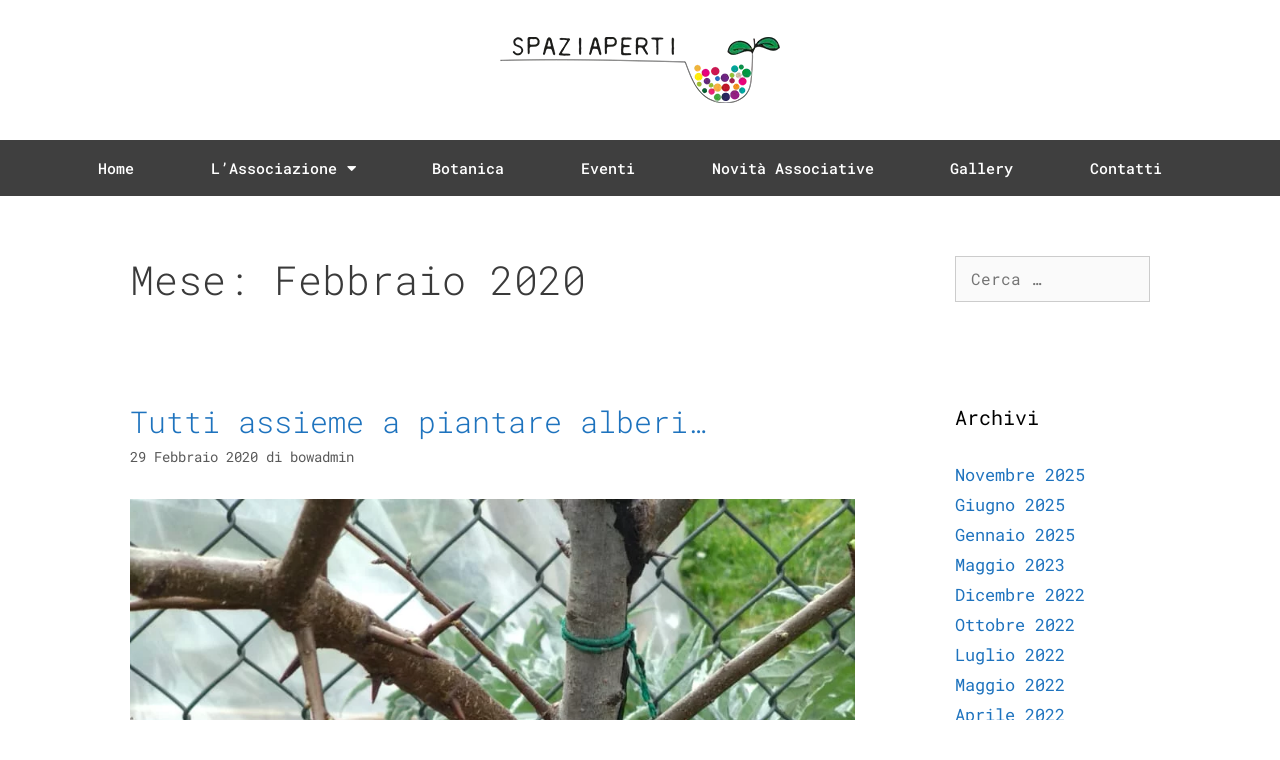

--- FILE ---
content_type: text/html; charset=UTF-8
request_url: https://spaziapertibologna.org/2020/02/
body_size: 16956
content:
<!DOCTYPE html>
<html lang="it-IT">
<head>
	<meta charset="UTF-8">
	<meta name='robots' content='noindex, follow' />
<meta name="viewport" content="width=device-width, initial-scale=1">
	<!-- This site is optimized with the Yoast SEO plugin v26.6 - https://yoast.com/wordpress/plugins/seo/ -->
	<title>Febbraio 2020 - SPAZI APERTI BOLOGNA</title>
	<meta property="og:locale" content="it_IT" />
	<meta property="og:type" content="website" />
	<meta property="og:title" content="Febbraio 2020 - SPAZI APERTI BOLOGNA" />
	<meta property="og:url" content="https://spaziapertibologna.org/2020/02/" />
	<meta property="og:site_name" content="SPAZI APERTI BOLOGNA" />
	<meta name="twitter:card" content="summary_large_image" />
	<script type="application/ld+json" class="yoast-schema-graph">{"@context":"https://schema.org","@graph":[{"@type":"CollectionPage","@id":"https://spaziapertibologna.org/2020/02/","url":"https://spaziapertibologna.org/2020/02/","name":"Febbraio 2020 - SPAZI APERTI BOLOGNA","isPartOf":{"@id":"https://spaziapertibologna.org/#website"},"primaryImageOfPage":{"@id":"https://spaziapertibologna.org/2020/02/#primaryimage"},"image":{"@id":"https://spaziapertibologna.org/2020/02/#primaryimage"},"thumbnailUrl":"https://spaziapertibologna.org/wp-content/uploads/spazi-aperti-bologna-piante-2.jpeg","breadcrumb":{"@id":"https://spaziapertibologna.org/2020/02/#breadcrumb"},"inLanguage":"it-IT"},{"@type":"ImageObject","inLanguage":"it-IT","@id":"https://spaziapertibologna.org/2020/02/#primaryimage","url":"https://spaziapertibologna.org/wp-content/uploads/spazi-aperti-bologna-piante-2.jpeg","contentUrl":"https://spaziapertibologna.org/wp-content/uploads/spazi-aperti-bologna-piante-2.jpeg","width":900,"height":1600},{"@type":"BreadcrumbList","@id":"https://spaziapertibologna.org/2020/02/#breadcrumb","itemListElement":[{"@type":"ListItem","position":1,"name":"Home","item":"https://spaziapertibologna.org/"},{"@type":"ListItem","position":2,"name":"Archivi per Febbraio 2020"}]},{"@type":"WebSite","@id":"https://spaziapertibologna.org/#website","url":"https://spaziapertibologna.org/","name":"SPAZI APERTI BOLOGNA","description":"","publisher":{"@id":"https://spaziapertibologna.org/#organization"},"potentialAction":[{"@type":"SearchAction","target":{"@type":"EntryPoint","urlTemplate":"https://spaziapertibologna.org/?s={search_term_string}"},"query-input":{"@type":"PropertyValueSpecification","valueRequired":true,"valueName":"search_term_string"}}],"inLanguage":"it-IT"},{"@type":"Organization","@id":"https://spaziapertibologna.org/#organization","name":"SPAZI APERTI BOLOGNA","url":"https://spaziapertibologna.org/","logo":{"@type":"ImageObject","inLanguage":"it-IT","@id":"https://spaziapertibologna.org/#/schema/logo/image/","url":"https://spaziapertibologna.org/wp-content/uploads/2019/05/spazi-aperti-logo.png","contentUrl":"https://spaziapertibologna.org/wp-content/uploads/2019/05/spazi-aperti-logo.png","width":300,"height":80,"caption":"SPAZI APERTI BOLOGNA"},"image":{"@id":"https://spaziapertibologna.org/#/schema/logo/image/"},"sameAs":["https://www.facebook.com/GiardinoBarontini/","https://www.instagram.com/explore/locations/716909691/giardino-lorenzo-giusti/"]}]}</script>
	<!-- / Yoast SEO plugin. -->


<link href='https://fonts.gstatic.com' crossorigin rel='preconnect' />
<link href='https://fonts.googleapis.com' crossorigin rel='preconnect' />
<link rel="alternate" type="application/rss+xml" title="SPAZI APERTI BOLOGNA &raquo; Feed" href="https://spaziapertibologna.org/feed/" />
<link rel="alternate" type="application/rss+xml" title="SPAZI APERTI BOLOGNA &raquo; Feed dei commenti" href="https://spaziapertibologna.org/comments/feed/" />
<style id='wp-img-auto-sizes-contain-inline-css'>
img:is([sizes=auto i],[sizes^="auto," i]){contain-intrinsic-size:3000px 1500px}
/*# sourceURL=wp-img-auto-sizes-contain-inline-css */
</style>
<link rel='stylesheet' id='altcha-widget-styles-css' href='https://spaziapertibologna.org/wp-content/plugins/altcha/public/altcha.css?ver=2.4.0' media='all' />

<link rel='stylesheet' id='generate-fonts-css' href='//fonts.googleapis.com/css?family=Roboto+Mono:100,100italic,300,300italic,regular,italic,500,500italic,700,700italic' media='all' />
<style id='wp-emoji-styles-inline-css'>

	img.wp-smiley, img.emoji {
		display: inline !important;
		border: none !important;
		box-shadow: none !important;
		height: 1em !important;
		width: 1em !important;
		margin: 0 0.07em !important;
		vertical-align: -0.1em !important;
		background: none !important;
		padding: 0 !important;
	}
/*# sourceURL=wp-emoji-styles-inline-css */
</style>
<style id='classic-theme-styles-inline-css'>
/*! This file is auto-generated */
.wp-block-button__link{color:#fff;background-color:#32373c;border-radius:9999px;box-shadow:none;text-decoration:none;padding:calc(.667em + 2px) calc(1.333em + 2px);font-size:1.125em}.wp-block-file__button{background:#32373c;color:#fff;text-decoration:none}
/*# sourceURL=/wp-includes/css/classic-themes.min.css */
</style>
<style id='global-styles-inline-css'>
:root{--wp--preset--aspect-ratio--square: 1;--wp--preset--aspect-ratio--4-3: 4/3;--wp--preset--aspect-ratio--3-4: 3/4;--wp--preset--aspect-ratio--3-2: 3/2;--wp--preset--aspect-ratio--2-3: 2/3;--wp--preset--aspect-ratio--16-9: 16/9;--wp--preset--aspect-ratio--9-16: 9/16;--wp--preset--color--black: #000000;--wp--preset--color--cyan-bluish-gray: #abb8c3;--wp--preset--color--white: #ffffff;--wp--preset--color--pale-pink: #f78da7;--wp--preset--color--vivid-red: #cf2e2e;--wp--preset--color--luminous-vivid-orange: #ff6900;--wp--preset--color--luminous-vivid-amber: #fcb900;--wp--preset--color--light-green-cyan: #7bdcb5;--wp--preset--color--vivid-green-cyan: #00d084;--wp--preset--color--pale-cyan-blue: #8ed1fc;--wp--preset--color--vivid-cyan-blue: #0693e3;--wp--preset--color--vivid-purple: #9b51e0;--wp--preset--color--contrast: var(--contrast);--wp--preset--color--contrast-2: var(--contrast-2);--wp--preset--color--contrast-3: var(--contrast-3);--wp--preset--color--base: var(--base);--wp--preset--color--base-2: var(--base-2);--wp--preset--color--base-3: var(--base-3);--wp--preset--color--accent: var(--accent);--wp--preset--gradient--vivid-cyan-blue-to-vivid-purple: linear-gradient(135deg,rgb(6,147,227) 0%,rgb(155,81,224) 100%);--wp--preset--gradient--light-green-cyan-to-vivid-green-cyan: linear-gradient(135deg,rgb(122,220,180) 0%,rgb(0,208,130) 100%);--wp--preset--gradient--luminous-vivid-amber-to-luminous-vivid-orange: linear-gradient(135deg,rgb(252,185,0) 0%,rgb(255,105,0) 100%);--wp--preset--gradient--luminous-vivid-orange-to-vivid-red: linear-gradient(135deg,rgb(255,105,0) 0%,rgb(207,46,46) 100%);--wp--preset--gradient--very-light-gray-to-cyan-bluish-gray: linear-gradient(135deg,rgb(238,238,238) 0%,rgb(169,184,195) 100%);--wp--preset--gradient--cool-to-warm-spectrum: linear-gradient(135deg,rgb(74,234,220) 0%,rgb(151,120,209) 20%,rgb(207,42,186) 40%,rgb(238,44,130) 60%,rgb(251,105,98) 80%,rgb(254,248,76) 100%);--wp--preset--gradient--blush-light-purple: linear-gradient(135deg,rgb(255,206,236) 0%,rgb(152,150,240) 100%);--wp--preset--gradient--blush-bordeaux: linear-gradient(135deg,rgb(254,205,165) 0%,rgb(254,45,45) 50%,rgb(107,0,62) 100%);--wp--preset--gradient--luminous-dusk: linear-gradient(135deg,rgb(255,203,112) 0%,rgb(199,81,192) 50%,rgb(65,88,208) 100%);--wp--preset--gradient--pale-ocean: linear-gradient(135deg,rgb(255,245,203) 0%,rgb(182,227,212) 50%,rgb(51,167,181) 100%);--wp--preset--gradient--electric-grass: linear-gradient(135deg,rgb(202,248,128) 0%,rgb(113,206,126) 100%);--wp--preset--gradient--midnight: linear-gradient(135deg,rgb(2,3,129) 0%,rgb(40,116,252) 100%);--wp--preset--font-size--small: 13px;--wp--preset--font-size--medium: 20px;--wp--preset--font-size--large: 36px;--wp--preset--font-size--x-large: 42px;--wp--preset--spacing--20: 0.44rem;--wp--preset--spacing--30: 0.67rem;--wp--preset--spacing--40: 1rem;--wp--preset--spacing--50: 1.5rem;--wp--preset--spacing--60: 2.25rem;--wp--preset--spacing--70: 3.38rem;--wp--preset--spacing--80: 5.06rem;--wp--preset--shadow--natural: 6px 6px 9px rgba(0, 0, 0, 0.2);--wp--preset--shadow--deep: 12px 12px 50px rgba(0, 0, 0, 0.4);--wp--preset--shadow--sharp: 6px 6px 0px rgba(0, 0, 0, 0.2);--wp--preset--shadow--outlined: 6px 6px 0px -3px rgb(255, 255, 255), 6px 6px rgb(0, 0, 0);--wp--preset--shadow--crisp: 6px 6px 0px rgb(0, 0, 0);}:where(.is-layout-flex){gap: 0.5em;}:where(.is-layout-grid){gap: 0.5em;}body .is-layout-flex{display: flex;}.is-layout-flex{flex-wrap: wrap;align-items: center;}.is-layout-flex > :is(*, div){margin: 0;}body .is-layout-grid{display: grid;}.is-layout-grid > :is(*, div){margin: 0;}:where(.wp-block-columns.is-layout-flex){gap: 2em;}:where(.wp-block-columns.is-layout-grid){gap: 2em;}:where(.wp-block-post-template.is-layout-flex){gap: 1.25em;}:where(.wp-block-post-template.is-layout-grid){gap: 1.25em;}.has-black-color{color: var(--wp--preset--color--black) !important;}.has-cyan-bluish-gray-color{color: var(--wp--preset--color--cyan-bluish-gray) !important;}.has-white-color{color: var(--wp--preset--color--white) !important;}.has-pale-pink-color{color: var(--wp--preset--color--pale-pink) !important;}.has-vivid-red-color{color: var(--wp--preset--color--vivid-red) !important;}.has-luminous-vivid-orange-color{color: var(--wp--preset--color--luminous-vivid-orange) !important;}.has-luminous-vivid-amber-color{color: var(--wp--preset--color--luminous-vivid-amber) !important;}.has-light-green-cyan-color{color: var(--wp--preset--color--light-green-cyan) !important;}.has-vivid-green-cyan-color{color: var(--wp--preset--color--vivid-green-cyan) !important;}.has-pale-cyan-blue-color{color: var(--wp--preset--color--pale-cyan-blue) !important;}.has-vivid-cyan-blue-color{color: var(--wp--preset--color--vivid-cyan-blue) !important;}.has-vivid-purple-color{color: var(--wp--preset--color--vivid-purple) !important;}.has-black-background-color{background-color: var(--wp--preset--color--black) !important;}.has-cyan-bluish-gray-background-color{background-color: var(--wp--preset--color--cyan-bluish-gray) !important;}.has-white-background-color{background-color: var(--wp--preset--color--white) !important;}.has-pale-pink-background-color{background-color: var(--wp--preset--color--pale-pink) !important;}.has-vivid-red-background-color{background-color: var(--wp--preset--color--vivid-red) !important;}.has-luminous-vivid-orange-background-color{background-color: var(--wp--preset--color--luminous-vivid-orange) !important;}.has-luminous-vivid-amber-background-color{background-color: var(--wp--preset--color--luminous-vivid-amber) !important;}.has-light-green-cyan-background-color{background-color: var(--wp--preset--color--light-green-cyan) !important;}.has-vivid-green-cyan-background-color{background-color: var(--wp--preset--color--vivid-green-cyan) !important;}.has-pale-cyan-blue-background-color{background-color: var(--wp--preset--color--pale-cyan-blue) !important;}.has-vivid-cyan-blue-background-color{background-color: var(--wp--preset--color--vivid-cyan-blue) !important;}.has-vivid-purple-background-color{background-color: var(--wp--preset--color--vivid-purple) !important;}.has-black-border-color{border-color: var(--wp--preset--color--black) !important;}.has-cyan-bluish-gray-border-color{border-color: var(--wp--preset--color--cyan-bluish-gray) !important;}.has-white-border-color{border-color: var(--wp--preset--color--white) !important;}.has-pale-pink-border-color{border-color: var(--wp--preset--color--pale-pink) !important;}.has-vivid-red-border-color{border-color: var(--wp--preset--color--vivid-red) !important;}.has-luminous-vivid-orange-border-color{border-color: var(--wp--preset--color--luminous-vivid-orange) !important;}.has-luminous-vivid-amber-border-color{border-color: var(--wp--preset--color--luminous-vivid-amber) !important;}.has-light-green-cyan-border-color{border-color: var(--wp--preset--color--light-green-cyan) !important;}.has-vivid-green-cyan-border-color{border-color: var(--wp--preset--color--vivid-green-cyan) !important;}.has-pale-cyan-blue-border-color{border-color: var(--wp--preset--color--pale-cyan-blue) !important;}.has-vivid-cyan-blue-border-color{border-color: var(--wp--preset--color--vivid-cyan-blue) !important;}.has-vivid-purple-border-color{border-color: var(--wp--preset--color--vivid-purple) !important;}.has-vivid-cyan-blue-to-vivid-purple-gradient-background{background: var(--wp--preset--gradient--vivid-cyan-blue-to-vivid-purple) !important;}.has-light-green-cyan-to-vivid-green-cyan-gradient-background{background: var(--wp--preset--gradient--light-green-cyan-to-vivid-green-cyan) !important;}.has-luminous-vivid-amber-to-luminous-vivid-orange-gradient-background{background: var(--wp--preset--gradient--luminous-vivid-amber-to-luminous-vivid-orange) !important;}.has-luminous-vivid-orange-to-vivid-red-gradient-background{background: var(--wp--preset--gradient--luminous-vivid-orange-to-vivid-red) !important;}.has-very-light-gray-to-cyan-bluish-gray-gradient-background{background: var(--wp--preset--gradient--very-light-gray-to-cyan-bluish-gray) !important;}.has-cool-to-warm-spectrum-gradient-background{background: var(--wp--preset--gradient--cool-to-warm-spectrum) !important;}.has-blush-light-purple-gradient-background{background: var(--wp--preset--gradient--blush-light-purple) !important;}.has-blush-bordeaux-gradient-background{background: var(--wp--preset--gradient--blush-bordeaux) !important;}.has-luminous-dusk-gradient-background{background: var(--wp--preset--gradient--luminous-dusk) !important;}.has-pale-ocean-gradient-background{background: var(--wp--preset--gradient--pale-ocean) !important;}.has-electric-grass-gradient-background{background: var(--wp--preset--gradient--electric-grass) !important;}.has-midnight-gradient-background{background: var(--wp--preset--gradient--midnight) !important;}.has-small-font-size{font-size: var(--wp--preset--font-size--small) !important;}.has-medium-font-size{font-size: var(--wp--preset--font-size--medium) !important;}.has-large-font-size{font-size: var(--wp--preset--font-size--large) !important;}.has-x-large-font-size{font-size: var(--wp--preset--font-size--x-large) !important;}
:where(.wp-block-post-template.is-layout-flex){gap: 1.25em;}:where(.wp-block-post-template.is-layout-grid){gap: 1.25em;}
:where(.wp-block-term-template.is-layout-flex){gap: 1.25em;}:where(.wp-block-term-template.is-layout-grid){gap: 1.25em;}
:where(.wp-block-columns.is-layout-flex){gap: 2em;}:where(.wp-block-columns.is-layout-grid){gap: 2em;}
:root :where(.wp-block-pullquote){font-size: 1.5em;line-height: 1.6;}
/*# sourceURL=global-styles-inline-css */
</style>
<link rel='stylesheet' id='generate-style-grid-css' href='https://spaziapertibologna.org/wp-content/themes/generatepress/assets/css/unsemantic-grid.min.css?ver=3.6.1' media='all' />
<link rel='stylesheet' id='generate-style-css' href='https://spaziapertibologna.org/wp-content/themes/generatepress/assets/css/style.min.css?ver=3.6.1' media='all' />
<style id='generate-style-inline-css'>
body{background-color:#ffffff;color:#3a3a3a;}a{color:#1e73be;}a:hover, a:focus, a:active{color:#000000;}body .grid-container{max-width:1100px;}.wp-block-group__inner-container{max-width:1100px;margin-left:auto;margin-right:auto;}.generate-back-to-top{font-size:20px;border-radius:3px;position:fixed;bottom:30px;right:30px;line-height:40px;width:40px;text-align:center;z-index:10;transition:opacity 300ms ease-in-out;opacity:0.1;transform:translateY(1000px);}.generate-back-to-top__show{opacity:1;transform:translateY(0);}:root{--contrast:#222222;--contrast-2:#575760;--contrast-3:#b2b2be;--base:#f0f0f0;--base-2:#f7f8f9;--base-3:#ffffff;--accent:#1e73be;}:root .has-contrast-color{color:var(--contrast);}:root .has-contrast-background-color{background-color:var(--contrast);}:root .has-contrast-2-color{color:var(--contrast-2);}:root .has-contrast-2-background-color{background-color:var(--contrast-2);}:root .has-contrast-3-color{color:var(--contrast-3);}:root .has-contrast-3-background-color{background-color:var(--contrast-3);}:root .has-base-color{color:var(--base);}:root .has-base-background-color{background-color:var(--base);}:root .has-base-2-color{color:var(--base-2);}:root .has-base-2-background-color{background-color:var(--base-2);}:root .has-base-3-color{color:var(--base-3);}:root .has-base-3-background-color{background-color:var(--base-3);}:root .has-accent-color{color:var(--accent);}:root .has-accent-background-color{background-color:var(--accent);}body, button, input, select, textarea{font-family:"Roboto Mono", monospace;font-size:16px;}body{line-height:1.5;}.entry-content > [class*="wp-block-"]:not(:last-child):not(.wp-block-heading){margin-bottom:1.5em;}.main-title{font-size:45px;}.main-navigation .main-nav ul ul li a{font-size:14px;}.sidebar .widget, .footer-widgets .widget{font-size:17px;}h1{font-family:"Roboto Mono", monospace;font-weight:300;font-size:40px;}h2{font-family:"Roboto Mono", monospace;font-weight:300;font-size:30px;}h3{font-size:20px;}h4{font-size:inherit;}h5{font-size:inherit;}@media (max-width:768px){.main-title{font-size:30px;}h1{font-size:30px;}h2{font-size:25px;}}.top-bar{background-color:#636363;color:#ffffff;}.top-bar a{color:#ffffff;}.top-bar a:hover{color:#303030;}.site-header{background-color:#ffffff;color:#3a3a3a;}.site-header a{color:#3a3a3a;}.main-title a,.main-title a:hover{color:#222222;}.site-description{color:#757575;}.main-navigation,.main-navigation ul ul{background-color:#222222;}.main-navigation .main-nav ul li a, .main-navigation .menu-toggle, .main-navigation .menu-bar-items{color:#ffffff;}.main-navigation .main-nav ul li:not([class*="current-menu-"]):hover > a, .main-navigation .main-nav ul li:not([class*="current-menu-"]):focus > a, .main-navigation .main-nav ul li.sfHover:not([class*="current-menu-"]) > a, .main-navigation .menu-bar-item:hover > a, .main-navigation .menu-bar-item.sfHover > a{color:#ffffff;background-color:#3f3f3f;}button.menu-toggle:hover,button.menu-toggle:focus,.main-navigation .mobile-bar-items a,.main-navigation .mobile-bar-items a:hover,.main-navigation .mobile-bar-items a:focus{color:#ffffff;}.main-navigation .main-nav ul li[class*="current-menu-"] > a{color:#ffffff;background-color:#3f3f3f;}.navigation-search input[type="search"],.navigation-search input[type="search"]:active, .navigation-search input[type="search"]:focus, .main-navigation .main-nav ul li.search-item.active > a, .main-navigation .menu-bar-items .search-item.active > a{color:#ffffff;background-color:#3f3f3f;}.main-navigation ul ul{background-color:#3f3f3f;}.main-navigation .main-nav ul ul li a{color:#ffffff;}.main-navigation .main-nav ul ul li:not([class*="current-menu-"]):hover > a,.main-navigation .main-nav ul ul li:not([class*="current-menu-"]):focus > a, .main-navigation .main-nav ul ul li.sfHover:not([class*="current-menu-"]) > a{color:#ffffff;background-color:#4f4f4f;}.main-navigation .main-nav ul ul li[class*="current-menu-"] > a{color:#ffffff;background-color:#4f4f4f;}.separate-containers .inside-article, .separate-containers .comments-area, .separate-containers .page-header, .one-container .container, .separate-containers .paging-navigation, .inside-page-header{background-color:#ffffff;}.entry-meta{color:#595959;}.entry-meta a{color:#595959;}.entry-meta a:hover{color:#1e73be;}.sidebar .widget{background-color:#ffffff;}.sidebar .widget .widget-title{color:#000000;}.footer-widgets{background-color:#ffffff;}.footer-widgets .widget-title{color:#000000;}.site-info{color:#ffffff;background-color:#222222;}.site-info a{color:#ffffff;}.site-info a:hover{color:#606060;}.footer-bar .widget_nav_menu .current-menu-item a{color:#606060;}input[type="text"],input[type="email"],input[type="url"],input[type="password"],input[type="search"],input[type="tel"],input[type="number"],textarea,select{color:#666666;background-color:#fafafa;border-color:#cccccc;}input[type="text"]:focus,input[type="email"]:focus,input[type="url"]:focus,input[type="password"]:focus,input[type="search"]:focus,input[type="tel"]:focus,input[type="number"]:focus,textarea:focus,select:focus{color:#666666;background-color:#ffffff;border-color:#bfbfbf;}button,html input[type="button"],input[type="reset"],input[type="submit"],a.button,a.wp-block-button__link:not(.has-background){color:#ffffff;background-color:#666666;}button:hover,html input[type="button"]:hover,input[type="reset"]:hover,input[type="submit"]:hover,a.button:hover,button:focus,html input[type="button"]:focus,input[type="reset"]:focus,input[type="submit"]:focus,a.button:focus,a.wp-block-button__link:not(.has-background):active,a.wp-block-button__link:not(.has-background):focus,a.wp-block-button__link:not(.has-background):hover{color:#ffffff;background-color:#3f3f3f;}a.generate-back-to-top{background-color:rgba( 0,0,0,0.4 );color:#ffffff;}a.generate-back-to-top:hover,a.generate-back-to-top:focus{background-color:rgba( 0,0,0,0.6 );color:#ffffff;}:root{--gp-search-modal-bg-color:var(--base-3);--gp-search-modal-text-color:var(--contrast);--gp-search-modal-overlay-bg-color:rgba(0,0,0,0.2);}@media (max-width:768px){.main-navigation .menu-bar-item:hover > a, .main-navigation .menu-bar-item.sfHover > a{background:none;color:#ffffff;}}.inside-top-bar{padding:10px;}.inside-header{padding:40px;}.site-main .wp-block-group__inner-container{padding:40px;}.entry-content .alignwide, body:not(.no-sidebar) .entry-content .alignfull{margin-left:-40px;width:calc(100% + 80px);max-width:calc(100% + 80px);}.rtl .menu-item-has-children .dropdown-menu-toggle{padding-left:20px;}.rtl .main-navigation .main-nav ul li.menu-item-has-children > a{padding-right:20px;}.site-info{padding:20px;}@media (max-width:768px){.separate-containers .inside-article, .separate-containers .comments-area, .separate-containers .page-header, .separate-containers .paging-navigation, .one-container .site-content, .inside-page-header{padding:30px;}.site-main .wp-block-group__inner-container{padding:30px;}.site-info{padding-right:10px;padding-left:10px;}.entry-content .alignwide, body:not(.no-sidebar) .entry-content .alignfull{margin-left:-30px;width:calc(100% + 60px);max-width:calc(100% + 60px);}}.one-container .sidebar .widget{padding:0px;}/* End cached CSS */@media (max-width:768px){.main-navigation .menu-toggle,.main-navigation .mobile-bar-items,.sidebar-nav-mobile:not(#sticky-placeholder){display:block;}.main-navigation ul,.gen-sidebar-nav{display:none;}[class*="nav-float-"] .site-header .inside-header > *{float:none;clear:both;}}
/*# sourceURL=generate-style-inline-css */
</style>
<link rel='stylesheet' id='generate-mobile-style-css' href='https://spaziapertibologna.org/wp-content/themes/generatepress/assets/css/mobile.min.css?ver=3.6.1' media='all' />
<link rel='stylesheet' id='generate-font-icons-css' href='https://spaziapertibologna.org/wp-content/themes/generatepress/assets/css/components/font-icons.min.css?ver=3.6.1' media='all' />
<link rel='stylesheet' id='elementor-frontend-css' href='https://spaziapertibologna.org/wp-content/plugins/elementor/assets/css/frontend.min.css?ver=3.34.0' media='all' />
<link rel='stylesheet' id='widget-image-css' href='https://spaziapertibologna.org/wp-content/plugins/elementor/assets/css/widget-image.min.css?ver=3.34.0' media='all' />
<link rel='stylesheet' id='widget-nav-menu-css' href='https://spaziapertibologna.org/wp-content/plugins/elementor-pro/assets/css/widget-nav-menu.min.css?ver=3.34.0' media='all' />
<link rel='stylesheet' id='e-sticky-css' href='https://spaziapertibologna.org/wp-content/plugins/elementor-pro/assets/css/modules/sticky.min.css?ver=3.34.0' media='all' />
<link rel='stylesheet' id='e-animation-fadeIn-css' href='https://spaziapertibologna.org/wp-content/plugins/elementor/assets/lib/animations/styles/fadeIn.min.css?ver=3.34.0' media='all' />
<link rel='stylesheet' id='widget-heading-css' href='https://spaziapertibologna.org/wp-content/plugins/elementor/assets/css/widget-heading.min.css?ver=3.34.0' media='all' />
<link rel='stylesheet' id='widget-icon-list-css' href='https://spaziapertibologna.org/wp-content/plugins/elementor/assets/css/widget-icon-list.min.css?ver=3.34.0' media='all' />
<link rel='stylesheet' id='widget-social-icons-css' href='https://spaziapertibologna.org/wp-content/plugins/elementor/assets/css/widget-social-icons.min.css?ver=3.34.0' media='all' />
<link rel='stylesheet' id='e-apple-webkit-css' href='https://spaziapertibologna.org/wp-content/plugins/elementor/assets/css/conditionals/apple-webkit.min.css?ver=3.34.0' media='all' />
<link rel='stylesheet' id='elementor-icons-css' href='https://spaziapertibologna.org/wp-content/plugins/elementor/assets/lib/eicons/css/elementor-icons.min.css?ver=5.45.0' media='all' />
<link rel='stylesheet' id='elementor-post-756-css' href='https://spaziapertibologna.org/wp-content/uploads/elementor/css/post-756.css?ver=1767006975' media='all' />
<link rel='stylesheet' id='font-awesome-5-all-css' href='https://spaziapertibologna.org/wp-content/plugins/elementor/assets/lib/font-awesome/css/all.min.css?ver=3.34.0' media='all' />
<link rel='stylesheet' id='font-awesome-4-shim-css' href='https://spaziapertibologna.org/wp-content/plugins/elementor/assets/lib/font-awesome/css/v4-shims.min.css?ver=3.34.0' media='all' />
<link rel='stylesheet' id='elementor-post-655-css' href='https://spaziapertibologna.org/wp-content/uploads/elementor/css/post-655.css?ver=1767006975' media='all' />
<link rel='stylesheet' id='elementor-post-13-css' href='https://spaziapertibologna.org/wp-content/uploads/elementor/css/post-13.css?ver=1767006975' media='all' />
<link rel='stylesheet' id='elementor-gf-local-robotomono-css' href='https://spaziapertibologna.org/wp-content/uploads/elementor/google-fonts/css/robotomono.css?ver=1743748030' media='all' />
<link rel='stylesheet' id='elementor-icons-shared-0-css' href='https://spaziapertibologna.org/wp-content/plugins/elementor/assets/lib/font-awesome/css/fontawesome.min.css?ver=5.15.3' media='all' />
<link rel='stylesheet' id='elementor-icons-fa-solid-css' href='https://spaziapertibologna.org/wp-content/plugins/elementor/assets/lib/font-awesome/css/solid.min.css?ver=5.15.3' media='all' />
<link rel='stylesheet' id='elementor-icons-fa-brands-css' href='https://spaziapertibologna.org/wp-content/plugins/elementor/assets/lib/font-awesome/css/brands.min.css?ver=5.15.3' media='all' />
<script src="https://spaziapertibologna.org/wp-includes/js/jquery/jquery.min.js?ver=3.7.1" id="jquery-core-js"></script>
<script src="https://spaziapertibologna.org/wp-includes/js/jquery/jquery-migrate.min.js?ver=3.4.1" id="jquery-migrate-js"></script>
<script src="https://spaziapertibologna.org/wp-content/plugins/elementor/assets/lib/font-awesome/js/v4-shims.min.js?ver=3.34.0" id="font-awesome-4-shim-js"></script>
<link rel="https://api.w.org/" href="https://spaziapertibologna.org/wp-json/" /><link rel="EditURI" type="application/rsd+xml" title="RSD" href="https://spaziapertibologna.org/xmlrpc.php?rsd" />
<meta name="generator" content="WordPress 6.9" />
<meta name="generator" content="Elementor 3.34.0; features: additional_custom_breakpoints; settings: css_print_method-external, google_font-enabled, font_display-auto">
			<style>
				.e-con.e-parent:nth-of-type(n+4):not(.e-lazyloaded):not(.e-no-lazyload),
				.e-con.e-parent:nth-of-type(n+4):not(.e-lazyloaded):not(.e-no-lazyload) * {
					background-image: none !important;
				}
				@media screen and (max-height: 1024px) {
					.e-con.e-parent:nth-of-type(n+3):not(.e-lazyloaded):not(.e-no-lazyload),
					.e-con.e-parent:nth-of-type(n+3):not(.e-lazyloaded):not(.e-no-lazyload) * {
						background-image: none !important;
					}
				}
				@media screen and (max-height: 640px) {
					.e-con.e-parent:nth-of-type(n+2):not(.e-lazyloaded):not(.e-no-lazyload),
					.e-con.e-parent:nth-of-type(n+2):not(.e-lazyloaded):not(.e-no-lazyload) * {
						background-image: none !important;
					}
				}
			</style>
			<link rel="icon" href="https://spaziapertibologna.org/wp-content/uploads/2019/05/cropped-favicon-2-1-32x32.jpg" sizes="32x32" />
<link rel="icon" href="https://spaziapertibologna.org/wp-content/uploads/2019/05/cropped-favicon-2-1-192x192.jpg" sizes="192x192" />
<link rel="apple-touch-icon" href="https://spaziapertibologna.org/wp-content/uploads/2019/05/cropped-favicon-2-1-180x180.jpg" />
<meta name="msapplication-TileImage" content="https://spaziapertibologna.org/wp-content/uploads/2019/05/cropped-favicon-2-1-270x270.jpg" />
		<style id="wp-custom-css">
			
		</style>
		</head>

<body class="archive date wp-custom-logo wp-embed-responsive wp-theme-generatepress right-sidebar nav-below-header separate-containers fluid-header active-footer-widgets-0 nav-aligned-center header-aligned-center dropdown-hover elementor-default elementor-kit-756" itemtype="https://schema.org/Blog" itemscope>
	<a class="screen-reader-text skip-link" href="#content" title="Vai al contenuto">Vai al contenuto</a>		<header data-elementor-type="header" data-elementor-id="655" class="elementor elementor-655 elementor-location-header" data-elementor-post-type="elementor_library">
					<header class="elementor-section elementor-top-section elementor-element elementor-element-9a49562 elementor-section-content-middle elementor-section-height-min-height elementor-section-full_width elementor-section-height-default elementor-section-items-middle" data-id="9a49562" data-element_type="section" data-settings="{&quot;background_background&quot;:&quot;classic&quot;}">
						<div class="elementor-container elementor-column-gap-no">
					<div class="elementor-column elementor-col-100 elementor-top-column elementor-element elementor-element-9ecbe2b" data-id="9ecbe2b" data-element_type="column">
			<div class="elementor-widget-wrap elementor-element-populated">
						<div class="elementor-element elementor-element-1dea2a3 elementor-widget elementor-widget-theme-site-logo elementor-widget-image" data-id="1dea2a3" data-element_type="widget" data-widget_type="theme-site-logo.default">
				<div class="elementor-widget-container">
											<a href="https://spaziapertibologna.org">
			<img width="300" height="80" src="https://spaziapertibologna.org/wp-content/uploads/2019/05/cropped-spazi-aperti-logo.png.webp" class="attachment-full size-full wp-image-129" alt="" />				</a>
											</div>
				</div>
					</div>
		</div>
					</div>
		</header>
				<nav class="elementor-section elementor-top-section elementor-element elementor-element-764d7b2 elementor-section-boxed elementor-section-height-default elementor-section-height-default elementor-invisible" data-id="764d7b2" data-element_type="section" data-settings="{&quot;background_background&quot;:&quot;classic&quot;,&quot;sticky&quot;:&quot;top&quot;,&quot;sticky_effects_offset&quot;:1,&quot;animation&quot;:&quot;fadeIn&quot;,&quot;sticky_on&quot;:[&quot;desktop&quot;,&quot;tablet&quot;,&quot;mobile&quot;],&quot;sticky_offset&quot;:0,&quot;sticky_anchor_link_offset&quot;:0}">
						<div class="elementor-container elementor-column-gap-no">
					<div class="elementor-column elementor-col-100 elementor-top-column elementor-element elementor-element-6a9e29c" data-id="6a9e29c" data-element_type="column">
			<div class="elementor-widget-wrap elementor-element-populated">
						<div class="elementor-element elementor-element-7097c8d elementor-nav-menu__align-justify elementor-nav-menu--stretch elementor-nav-menu__text-align-center elementor-nav-menu--dropdown-tablet elementor-nav-menu--toggle elementor-nav-menu--burger elementor-widget elementor-widget-nav-menu" data-id="7097c8d" data-element_type="widget" data-settings="{&quot;full_width&quot;:&quot;stretch&quot;,&quot;layout&quot;:&quot;horizontal&quot;,&quot;submenu_icon&quot;:{&quot;value&quot;:&quot;&lt;i class=\&quot;fas fa-caret-down\&quot; aria-hidden=\&quot;true\&quot;&gt;&lt;\/i&gt;&quot;,&quot;library&quot;:&quot;fa-solid&quot;},&quot;toggle&quot;:&quot;burger&quot;}" data-widget_type="nav-menu.default">
				<div class="elementor-widget-container">
								<nav aria-label="Menu" class="elementor-nav-menu--main elementor-nav-menu__container elementor-nav-menu--layout-horizontal e--pointer-background e--animation-sweep-right">
				<ul id="menu-1-7097c8d" class="elementor-nav-menu"><li class="menu-item menu-item-type-post_type menu-item-object-page menu-item-home menu-item-125"><a href="https://spaziapertibologna.org/" class="elementor-item">Home</a></li>
<li class="menu-item menu-item-type-custom menu-item-object-custom menu-item-has-children menu-item-253"><a href="#" class="elementor-item elementor-item-anchor">L&#8217;Associazione</a>
<ul class="sub-menu elementor-nav-menu--dropdown">
	<li class="menu-item menu-item-type-post_type menu-item-object-page menu-item-189"><a href="https://spaziapertibologna.org/associazione/chi-siamo/" class="elementor-sub-item">Chi siamo</a></li>
	<li class="menu-item menu-item-type-post_type menu-item-object-page menu-item-730"><a href="https://spaziapertibologna.org/associazione/come-associarsi/" class="elementor-sub-item">Come Associarsi</a></li>
	<li class="menu-item menu-item-type-post_type menu-item-object-page menu-item-187"><a href="https://spaziapertibologna.org/associazione/statuto/" class="elementor-sub-item">Statuto</a></li>
	<li class="menu-item menu-item-type-post_type menu-item-object-page menu-item-privacy-policy menu-item-209"><a rel="privacy-policy" href="https://spaziapertibologna.org/privacy-cookie-policy/" class="elementor-sub-item">Privacy &#038; Cookie Policy</a></li>
</ul>
</li>
<li class="menu-item menu-item-type-post_type menu-item-object-page menu-item-193"><a href="https://spaziapertibologna.org/botanica/" class="elementor-item">Botanica</a></li>
<li class="menu-item menu-item-type-post_type menu-item-object-page menu-item-184"><a href="https://spaziapertibologna.org/eventi/" class="elementor-item">Eventi</a></li>
<li class="menu-item menu-item-type-post_type menu-item-object-page menu-item-185"><a href="https://spaziapertibologna.org/novita-associative/" class="elementor-item">Novità Associative</a></li>
<li class="menu-item menu-item-type-post_type menu-item-object-page menu-item-183"><a href="https://spaziapertibologna.org/gallery/" class="elementor-item">Gallery</a></li>
<li class="menu-item menu-item-type-post_type menu-item-object-page menu-item-182"><a href="https://spaziapertibologna.org/contatti/" class="elementor-item">Contatti</a></li>
</ul>			</nav>
					<div class="elementor-menu-toggle" role="button" tabindex="0" aria-label="Menu di commutazione" aria-expanded="false">
			<i aria-hidden="true" role="presentation" class="elementor-menu-toggle__icon--open eicon-menu-bar"></i><i aria-hidden="true" role="presentation" class="elementor-menu-toggle__icon--close eicon-close"></i>		</div>
					<nav class="elementor-nav-menu--dropdown elementor-nav-menu__container" aria-hidden="true">
				<ul id="menu-2-7097c8d" class="elementor-nav-menu"><li class="menu-item menu-item-type-post_type menu-item-object-page menu-item-home menu-item-125"><a href="https://spaziapertibologna.org/" class="elementor-item" tabindex="-1">Home</a></li>
<li class="menu-item menu-item-type-custom menu-item-object-custom menu-item-has-children menu-item-253"><a href="#" class="elementor-item elementor-item-anchor" tabindex="-1">L&#8217;Associazione</a>
<ul class="sub-menu elementor-nav-menu--dropdown">
	<li class="menu-item menu-item-type-post_type menu-item-object-page menu-item-189"><a href="https://spaziapertibologna.org/associazione/chi-siamo/" class="elementor-sub-item" tabindex="-1">Chi siamo</a></li>
	<li class="menu-item menu-item-type-post_type menu-item-object-page menu-item-730"><a href="https://spaziapertibologna.org/associazione/come-associarsi/" class="elementor-sub-item" tabindex="-1">Come Associarsi</a></li>
	<li class="menu-item menu-item-type-post_type menu-item-object-page menu-item-187"><a href="https://spaziapertibologna.org/associazione/statuto/" class="elementor-sub-item" tabindex="-1">Statuto</a></li>
	<li class="menu-item menu-item-type-post_type menu-item-object-page menu-item-privacy-policy menu-item-209"><a rel="privacy-policy" href="https://spaziapertibologna.org/privacy-cookie-policy/" class="elementor-sub-item" tabindex="-1">Privacy &#038; Cookie Policy</a></li>
</ul>
</li>
<li class="menu-item menu-item-type-post_type menu-item-object-page menu-item-193"><a href="https://spaziapertibologna.org/botanica/" class="elementor-item" tabindex="-1">Botanica</a></li>
<li class="menu-item menu-item-type-post_type menu-item-object-page menu-item-184"><a href="https://spaziapertibologna.org/eventi/" class="elementor-item" tabindex="-1">Eventi</a></li>
<li class="menu-item menu-item-type-post_type menu-item-object-page menu-item-185"><a href="https://spaziapertibologna.org/novita-associative/" class="elementor-item" tabindex="-1">Novità Associative</a></li>
<li class="menu-item menu-item-type-post_type menu-item-object-page menu-item-183"><a href="https://spaziapertibologna.org/gallery/" class="elementor-item" tabindex="-1">Gallery</a></li>
<li class="menu-item menu-item-type-post_type menu-item-object-page menu-item-182"><a href="https://spaziapertibologna.org/contatti/" class="elementor-item" tabindex="-1">Contatti</a></li>
</ul>			</nav>
						</div>
				</div>
					</div>
		</div>
					</div>
		</nav>
				</header>
		
	<div class="site grid-container container hfeed grid-parent" id="page">
				<div class="site-content" id="content">
			
	<div class="content-area grid-parent mobile-grid-100 grid-75 tablet-grid-75" id="primary">
		<main class="site-main" id="main">
					<header class="page-header" aria-label="Pagina">
			
			<h1 class="page-title">
				Mese: <span>Febbraio 2020</span>			</h1>

					</header>
		<article id="post-765" class="post-765 post type-post status-publish format-standard has-post-thumbnail hentry category-eventi" itemtype="https://schema.org/CreativeWork" itemscope>
	<div class="inside-article">
					<header class="entry-header">
				<h2 class="entry-title" itemprop="headline"><a href="https://spaziapertibologna.org/tutti-assieme-a-piantare-alberi/" rel="bookmark">Tutti assieme a piantare alberi&#8230;</a></h2>		<div class="entry-meta">
			<span class="posted-on"><time class="entry-date published" datetime="2020-02-29T19:33:37+01:00" itemprop="datePublished">29 Febbraio 2020</time></span> <span class="byline">di <span class="author vcard" itemprop="author" itemtype="https://schema.org/Person" itemscope><a class="url fn n" href="https://spaziapertibologna.org/author/bowadmin/" title="Visualizza tutti gli articoli di bowadmin" rel="author" itemprop="url"><span class="author-name" itemprop="name">bowadmin</span></a></span></span> 		</div>
					</header>
			<div class="post-image">
						
						<a href="https://spaziapertibologna.org/tutti-assieme-a-piantare-alberi/">
							<img fetchpriority="high" width="900" height="1600" src="https://spaziapertibologna.org/wp-content/uploads/spazi-aperti-bologna-piante-2.jpeg.webp" class="attachment-full size-full wp-post-image" alt="" itemprop="image" decoding="async" srcset="https://spaziapertibologna.org/wp-content/uploads/spazi-aperti-bologna-piante-2.jpeg.webp 900w, https://spaziapertibologna.org/wp-content/uploads/spazi-aperti-bologna-piante-2-768x1365.jpeg.webp 768w, https://spaziapertibologna.org/wp-content/uploads/spazi-aperti-bologna-piante-2-864x1536.jpeg.webp 864w" sizes="(max-width: 900px) 100vw, 900px" />
						</a>
					</div>
			<div class="entry-summary" itemprop="text">
				<p>Sabato 29 Febbraio Bellissima giornata tutti assieme a piantare alberi, domani mettiamo un po’ di rete bassa di protezione e finiamo di piantare fiori e zucchine! Grande squadra quella di Spazi Aperti! Tutti gli alberi da frutto sono fuori dall’orto e daranno libero accesso ai frutti a chiunque passi e li voglia raccogliere. Condivisione totale! &#8230; <a title="Tutti assieme a piantare alberi&#8230;" class="read-more" href="https://spaziapertibologna.org/tutti-assieme-a-piantare-alberi/" aria-label="Per saperne di più su Tutti assieme a piantare alberi&#8230;">Leggi tutto</a></p>
			</div>

				<footer class="entry-meta" aria-label="Contenuto dei meta">
			<span class="cat-links"><span class="screen-reader-text">Categorie </span><a href="https://spaziapertibologna.org/category/eventi/" rel="category tag">Eventi</a></span> 		</footer>
			</div>
</article>
<article id="post-754" class="post-754 post type-post status-publish format-standard has-post-thumbnail hentry category-eventi" itemtype="https://schema.org/CreativeWork" itemscope>
	<div class="inside-article">
					<header class="entry-header">
				<h2 class="entry-title" itemprop="headline"><a href="https://spaziapertibologna.org/sabato-29-febbraio-piantumazione-degli-alberi-da-frutto/" rel="bookmark">Sabato 29 Febbraio: Piantumazione degli alberi da frutto</a></h2>		<div class="entry-meta">
			<span class="posted-on"><time class="entry-date published" datetime="2020-02-23T11:52:00+01:00" itemprop="datePublished">23 Febbraio 2020</time></span> <span class="byline">di <span class="author vcard" itemprop="author" itemtype="https://schema.org/Person" itemscope><a class="url fn n" href="https://spaziapertibologna.org/author/bowadmin/" title="Visualizza tutti gli articoli di bowadmin" rel="author" itemprop="url"><span class="author-name" itemprop="name">bowadmin</span></a></span></span> 		</div>
					</header>
			<div class="post-image">
						
						<a href="https://spaziapertibologna.org/sabato-29-febbraio-piantumazione-degli-alberi-da-frutto/">
							<img width="720" height="480" src="https://spaziapertibologna.org/wp-content/uploads/spazi-aperti-bologna-frutta.jpg.webp" class="attachment-full size-full wp-post-image" alt="" itemprop="image" decoding="async" />
						</a>
					</div>
			<div class="entry-summary" itemprop="text">
				<p>Sabato 29 Febbraio alle ore 15.00 Nuovo appuntamento del Progetto Orti in Rete Cirenaica finanziato dal Quartiere San Vitale! Appuntamento all&#8217;Orto Condiviso del Giardino Giusti per piantare gli alberi da frutto (peri, meli, susini, mandorli, lamponi, more e viti)! &nbsp;Accorrete! Venite numerosi!</p>
			</div>

				<footer class="entry-meta" aria-label="Contenuto dei meta">
			<span class="cat-links"><span class="screen-reader-text">Categorie </span><a href="https://spaziapertibologna.org/category/eventi/" rel="category tag">Eventi</a></span> 		</footer>
			</div>
</article>
		</main>
	</div>

	<div class="widget-area sidebar is-right-sidebar grid-25 tablet-grid-25 grid-parent" id="right-sidebar">
	<div class="inside-right-sidebar">
			<aside id="search" class="widget widget_search">
		<form method="get" class="search-form" action="https://spaziapertibologna.org/">
	<label>
		<span class="screen-reader-text">Ricerca per:</span>
		<input type="search" class="search-field" placeholder="Cerca &hellip;" value="" name="s" title="Ricerca per:">
	</label>
	<input type="submit" class="search-submit" value="Cerca"></form>
	</aside>

	<aside id="archives" class="widget">
		<h2 class="widget-title">Archivi</h2>
		<ul>
				<li><a href='https://spaziapertibologna.org/2025/11/'>Novembre 2025</a></li>
	<li><a href='https://spaziapertibologna.org/2025/06/'>Giugno 2025</a></li>
	<li><a href='https://spaziapertibologna.org/2025/01/'>Gennaio 2025</a></li>
	<li><a href='https://spaziapertibologna.org/2023/05/'>Maggio 2023</a></li>
	<li><a href='https://spaziapertibologna.org/2022/12/'>Dicembre 2022</a></li>
	<li><a href='https://spaziapertibologna.org/2022/10/'>Ottobre 2022</a></li>
	<li><a href='https://spaziapertibologna.org/2022/07/'>Luglio 2022</a></li>
	<li><a href='https://spaziapertibologna.org/2022/05/'>Maggio 2022</a></li>
	<li><a href='https://spaziapertibologna.org/2022/04/'>Aprile 2022</a></li>
	<li><a href='https://spaziapertibologna.org/2021/08/'>Agosto 2021</a></li>
	<li><a href='https://spaziapertibologna.org/2021/06/'>Giugno 2021</a></li>
	<li><a href='https://spaziapertibologna.org/2020/07/'>Luglio 2020</a></li>
	<li><a href='https://spaziapertibologna.org/2020/06/'>Giugno 2020</a></li>
	<li><a href='https://spaziapertibologna.org/2020/05/'>Maggio 2020</a></li>
	<li><a href='https://spaziapertibologna.org/2020/04/'>Aprile 2020</a></li>
	<li><a href='https://spaziapertibologna.org/2020/03/'>Marzo 2020</a></li>
	<li><a href='https://spaziapertibologna.org/2020/02/' aria-current="page">Febbraio 2020</a></li>
	<li><a href='https://spaziapertibologna.org/2019/11/'>Novembre 2019</a></li>
	<li><a href='https://spaziapertibologna.org/2019/10/'>Ottobre 2019</a></li>
	<li><a href='https://spaziapertibologna.org/2016/04/'>Aprile 2016</a></li>
	<li><a href='https://spaziapertibologna.org/2015/09/'>Settembre 2015</a></li>
	<li><a href='https://spaziapertibologna.org/2015/06/'>Giugno 2015</a></li>
	<li><a href='https://spaziapertibologna.org/2014/10/'>Ottobre 2014</a></li>
	<li><a href='https://spaziapertibologna.org/2012/11/'>Novembre 2012</a></li>
	<li><a href='https://spaziapertibologna.org/2012/02/'>Febbraio 2012</a></li>
	<li><a href='https://spaziapertibologna.org/2011/12/'>Dicembre 2011</a></li>
	<li><a href='https://spaziapertibologna.org/2011/11/'>Novembre 2011</a></li>
	<li><a href='https://spaziapertibologna.org/2011/10/'>Ottobre 2011</a></li>
		</ul>
	</aside>
		</div>
</div>

	</div>
</div>


<div class="site-footer">
			<footer data-elementor-type="footer" data-elementor-id="13" class="elementor elementor-13 elementor-location-footer" data-elementor-post-type="elementor_library">
					<section class="elementor-section elementor-top-section elementor-element elementor-element-c19a41f elementor-section-boxed elementor-section-height-default elementor-section-height-default" data-id="c19a41f" data-element_type="section">
						<div class="elementor-container elementor-column-gap-default">
					<div class="elementor-column elementor-col-33 elementor-top-column elementor-element elementor-element-4618f716" data-id="4618f716" data-element_type="column">
			<div class="elementor-widget-wrap elementor-element-populated">
						<div class="elementor-element elementor-element-fb593f4 elementor-widget elementor-widget-heading" data-id="fb593f4" data-element_type="widget" data-widget_type="heading.default">
				<div class="elementor-widget-container">
					<h2 class="elementor-heading-title elementor-size-default">© 2026 SPAZI APERTI BOLOGNA. All Rights Reserved</h2>				</div>
				</div>
				<div class="elementor-element elementor-element-0bf748c elementor-tablet-align-center elementor-icon-list--layout-traditional elementor-list-item-link-full_width elementor-widget elementor-widget-icon-list" data-id="0bf748c" data-element_type="widget" data-widget_type="icon-list.default">
				<div class="elementor-widget-container">
							<ul class="elementor-icon-list-items">
							<li class="elementor-icon-list-item">
											<span class="elementor-icon-list-icon">
							<i aria-hidden="true" class="fas fa-leaf"></i>						</span>
										<span class="elementor-icon-list-text">100% green energy</span>
									</li>
						</ul>
						</div>
				</div>
					</div>
		</div>
				<div class="elementor-column elementor-col-33 elementor-top-column elementor-element elementor-element-9cfd1be" data-id="9cfd1be" data-element_type="column">
			<div class="elementor-widget-wrap elementor-element-populated">
						<div class="elementor-element elementor-element-879a3d6 e-grid-align-mobile-center e-grid-align-tablet-center elementor-shape-rounded elementor-grid-0 e-grid-align-center elementor-widget elementor-widget-social-icons" data-id="879a3d6" data-element_type="widget" data-widget_type="social-icons.default">
				<div class="elementor-widget-container">
							<div class="elementor-social-icons-wrapper elementor-grid" role="list">
							<span class="elementor-grid-item" role="listitem">
					<a class="elementor-icon elementor-social-icon elementor-social-icon-facebook-f elementor-repeater-item-df043ea" href="https://www.facebook.com/GiardinoBarontini/" target="_blank">
						<span class="elementor-screen-only">Facebook-f</span>
						<i aria-hidden="true" class="fab fa-facebook-f"></i>					</a>
				</span>
							<span class="elementor-grid-item" role="listitem">
					<a class="elementor-icon elementor-social-icon elementor-social-icon-instagram elementor-repeater-item-4a1c922" href="https://www.instagram.com/explore/locations/716909691/giardino-lorenzo-giusti/" target="_blank">
						<span class="elementor-screen-only">Instagram</span>
						<i aria-hidden="true" class="fab fa-instagram"></i>					</a>
				</span>
					</div>
						</div>
				</div>
					</div>
		</div>
				<div class="elementor-column elementor-col-33 elementor-top-column elementor-element elementor-element-ca19ec0" data-id="ca19ec0" data-element_type="column">
			<div class="elementor-widget-wrap elementor-element-populated">
						<div class="elementor-element elementor-element-af412ae elementor-widget elementor-widget-heading" data-id="af412ae" data-element_type="widget" data-widget_type="heading.default">
				<div class="elementor-widget-container">
					<h2 class="elementor-heading-title elementor-size-default"><a href="https://boweb.it" target="_blank">Credits</a></h2>				</div>
				</div>
					</div>
		</div>
					</div>
		</section>
				</footer>
		</div>

<a title="Scorri in alto" aria-label="Scorri in alto" rel="nofollow" href="#" class="generate-back-to-top" data-scroll-speed="400" data-start-scroll="300" role="button">
					
				</a><script type="speculationrules">
{"prefetch":[{"source":"document","where":{"and":[{"href_matches":"/*"},{"not":{"href_matches":["/wp-*.php","/wp-admin/*","/wp-content/uploads/*","/wp-content/*","/wp-content/plugins/*","/wp-content/themes/generatepress/*","/*\\?(.+)"]}},{"not":{"selector_matches":"a[rel~=\"nofollow\"]"}},{"not":{"selector_matches":".no-prefetch, .no-prefetch a"}}]},"eagerness":"conservative"}]}
</script>
<script id="generate-a11y">
!function(){"use strict";if("querySelector"in document&&"addEventListener"in window){var e=document.body;e.addEventListener("pointerdown",(function(){e.classList.add("using-mouse")}),{passive:!0}),e.addEventListener("keydown",(function(){e.classList.remove("using-mouse")}),{passive:!0})}}();
</script>
			<script>
				const lazyloadRunObserver = () => {
					const lazyloadBackgrounds = document.querySelectorAll( `.e-con.e-parent:not(.e-lazyloaded)` );
					const lazyloadBackgroundObserver = new IntersectionObserver( ( entries ) => {
						entries.forEach( ( entry ) => {
							if ( entry.isIntersecting ) {
								let lazyloadBackground = entry.target;
								if( lazyloadBackground ) {
									lazyloadBackground.classList.add( 'e-lazyloaded' );
								}
								lazyloadBackgroundObserver.unobserve( entry.target );
							}
						});
					}, { rootMargin: '200px 0px 200px 0px' } );
					lazyloadBackgrounds.forEach( ( lazyloadBackground ) => {
						lazyloadBackgroundObserver.observe( lazyloadBackground );
					} );
				};
				const events = [
					'DOMContentLoaded',
					'elementor/lazyload/observe',
				];
				events.forEach( ( event ) => {
					document.addEventListener( event, lazyloadRunObserver );
				} );
			</script>
			<script src="https://spaziapertibologna.org/wp-content/plugins/altcha/public/altcha.min.js?ver=2.4.0" id="altcha-widget-js"></script>
<script src="https://spaziapertibologna.org/wp-content/plugins/altcha/public/widget-wp.js?ver=2.4.0" id="altcha-widget-wp-js"></script>
<script src="https://spaziapertibologna.org/wp-content/plugins/altcha/public/vendor/interceptor.min.js?ver=2.4.0" id="altcha-interceptor-js"></script>
<script id="altcha-interceptor-wp-js-extra">
var pluginData = {"altcha":{"actions":["*","!elementor_js_log"],"paths":["*"],"widget":{"challengeurl":"https://spaziapertibologna.org/wp-json/altcha/v1/challenge","delay":1000,"hidelogo":false,"hidefooter":false},"invisible":false,"cookiePath":"/","sitePath":"/","protectLogin":true,"underAttack":0,"underAttackChallengeUrl":"https://spaziapertibologna.org/wp-json/altcha/v1/challenge"}};
//# sourceURL=altcha-interceptor-wp-js-extra
</script>
<script src="https://spaziapertibologna.org/wp-content/plugins/altcha/public/interceptor-wp.js?ver=2.4.0" id="altcha-interceptor-wp-js"></script>
<script id="generate-menu-js-before">
var generatepressMenu = {"toggleOpenedSubMenus":true,"openSubMenuLabel":"Apri Sottomenu","closeSubMenuLabel":"Chiudi Sottomenu"};
//# sourceURL=generate-menu-js-before
</script>
<script src="https://spaziapertibologna.org/wp-content/themes/generatepress/assets/js/menu.min.js?ver=3.6.1" id="generate-menu-js"></script>
<script id="generate-back-to-top-js-before">
var generatepressBackToTop = {"smooth":true};
//# sourceURL=generate-back-to-top-js-before
</script>
<script src="https://spaziapertibologna.org/wp-content/themes/generatepress/assets/js/back-to-top.min.js?ver=3.6.1" id="generate-back-to-top-js"></script>
<script src="https://spaziapertibologna.org/wp-content/plugins/elementor/assets/js/webpack.runtime.min.js?ver=3.34.0" id="elementor-webpack-runtime-js"></script>
<script src="https://spaziapertibologna.org/wp-content/plugins/elementor/assets/js/frontend-modules.min.js?ver=3.34.0" id="elementor-frontend-modules-js"></script>
<script src="https://spaziapertibologna.org/wp-includes/js/jquery/ui/core.min.js?ver=1.13.3" id="jquery-ui-core-js"></script>
<script id="elementor-frontend-js-before">
var elementorFrontendConfig = {"environmentMode":{"edit":false,"wpPreview":false,"isScriptDebug":false},"i18n":{"shareOnFacebook":"Condividi su Facebook","shareOnTwitter":"Condividi su Twitter","pinIt":"Pinterest","download":"Download","downloadImage":"Scarica immagine","fullscreen":"Schermo intero","zoom":"Zoom","share":"Condividi","playVideo":"Riproduci video","previous":"Precedente","next":"Successivo","close":"Chiudi","a11yCarouselPrevSlideMessage":"Diapositiva precedente","a11yCarouselNextSlideMessage":"Prossima diapositiva","a11yCarouselFirstSlideMessage":"Questa \u00e9 la prima diapositiva","a11yCarouselLastSlideMessage":"Questa \u00e8 l'ultima diapositiva","a11yCarouselPaginationBulletMessage":"Vai alla diapositiva"},"is_rtl":false,"breakpoints":{"xs":0,"sm":480,"md":768,"lg":1025,"xl":1440,"xxl":1600},"responsive":{"breakpoints":{"mobile":{"label":"Mobile Portrait","value":767,"default_value":767,"direction":"max","is_enabled":true},"mobile_extra":{"label":"Mobile Landscape","value":880,"default_value":880,"direction":"max","is_enabled":false},"tablet":{"label":"Tablet verticale","value":1024,"default_value":1024,"direction":"max","is_enabled":true},"tablet_extra":{"label":"Tablet orizzontale","value":1200,"default_value":1200,"direction":"max","is_enabled":false},"laptop":{"label":"Laptop","value":1366,"default_value":1366,"direction":"max","is_enabled":false},"widescreen":{"label":"Widescreen","value":2400,"default_value":2400,"direction":"min","is_enabled":false}},
"hasCustomBreakpoints":false},"version":"3.34.0","is_static":false,"experimentalFeatures":{"additional_custom_breakpoints":true,"theme_builder_v2":true,"home_screen":true,"global_classes_should_enforce_capabilities":true,"e_variables":true,"cloud-library":true,"e_opt_in_v4_page":true,"e_interactions":true,"import-export-customization":true,"e_pro_variables":true},"urls":{"assets":"https:\/\/spaziapertibologna.org\/wp-content\/plugins\/elementor\/assets\/","ajaxurl":"https:\/\/spaziapertibologna.org\/wp-admin\/admin-ajax.php","uploadUrl":"https:\/\/spaziapertibologna.org\/wp-content\/uploads"},"nonces":{"floatingButtonsClickTracking":"8451e2c880"},"swiperClass":"swiper","settings":{"editorPreferences":[]},"kit":{"global_image_lightbox":"yes","active_breakpoints":["viewport_mobile","viewport_tablet"],"lightbox_enable_counter":"yes","lightbox_enable_fullscreen":"yes","lightbox_enable_zoom":"yes","lightbox_enable_share":"yes","lightbox_title_src":"title","lightbox_description_src":"description"},"post":{"id":0,"title":"Febbraio 2020 - SPAZI APERTI BOLOGNA","excerpt":""}};
//# sourceURL=elementor-frontend-js-before
</script>
<script src="https://spaziapertibologna.org/wp-content/plugins/elementor/assets/js/frontend.min.js?ver=3.34.0" id="elementor-frontend-js"></script>
<script src="https://spaziapertibologna.org/wp-content/plugins/elementor-pro/assets/lib/smartmenus/jquery.smartmenus.min.js?ver=1.2.1" id="smartmenus-js"></script>
<script src="https://spaziapertibologna.org/wp-content/plugins/elementor-pro/assets/lib/sticky/jquery.sticky.min.js?ver=3.34.0" id="e-sticky-js"></script>
<script src="https://spaziapertibologna.org/wp-content/plugins/elementor-pro/assets/js/webpack-pro.runtime.min.js?ver=3.34.0" id="elementor-pro-webpack-runtime-js"></script>
<script src="https://spaziapertibologna.org/wp-includes/js/dist/hooks.min.js?ver=dd5603f07f9220ed27f1" id="wp-hooks-js"></script>
<script src="https://spaziapertibologna.org/wp-includes/js/dist/i18n.min.js?ver=c26c3dc7bed366793375" id="wp-i18n-js"></script>
<script id="wp-i18n-js-after">
wp.i18n.setLocaleData( { 'text direction\u0004ltr': [ 'ltr' ] } );
//# sourceURL=wp-i18n-js-after
</script>
<script id="elementor-pro-frontend-js-before">
var ElementorProFrontendConfig = {"ajaxurl":"https:\/\/spaziapertibologna.org\/wp-admin\/admin-ajax.php","nonce":"0e542041dc","urls":{"assets":"https:\/\/spaziapertibologna.org\/wp-content\/plugins\/elementor-pro\/assets\/","rest":"https:\/\/spaziapertibologna.org\/wp-json\/"},"settings":{"lazy_load_background_images":true},"popup":{"hasPopUps":true},"shareButtonsNetworks":{"facebook":{"title":"Facebook","has_counter":true},"twitter":{"title":"Twitter"},"linkedin":{"title":"LinkedIn","has_counter":true},"pinterest":{"title":"Pinterest","has_counter":true},"reddit":{"title":"Reddit","has_counter":true},"vk":{"title":"VK","has_counter":true},"odnoklassniki":{"title":"OK","has_counter":true},"tumblr":{"title":"Tumblr"},"digg":{"title":"Digg"},"skype":{"title":"Skype"},"stumbleupon":{"title":"StumbleUpon","has_counter":true},"mix":{"title":"Mix"},"telegram":{"title":"Telegram"},"pocket":{"title":"Pocket","has_counter":true},"xing":{"title":"XING","has_counter":true},"whatsapp":{"title":"WhatsApp"},"email":{"title":"Email"},"print":{"title":"Print"},"x-twitter":{"title":"X"},"threads":{"title":"Threads"}},
"facebook_sdk":{"lang":"it_IT","app_id":""},"lottie":{"defaultAnimationUrl":"https:\/\/spaziapertibologna.org\/wp-content\/plugins\/elementor-pro\/modules\/lottie\/assets\/animations\/default.json"}};
//# sourceURL=elementor-pro-frontend-js-before
</script>
<script src="https://spaziapertibologna.org/wp-content/plugins/elementor-pro/assets/js/frontend.min.js?ver=3.34.0" id="elementor-pro-frontend-js"></script>
<script src="https://spaziapertibologna.org/wp-content/plugins/elementor-pro/assets/js/elements-handlers.min.js?ver=3.34.0" id="pro-elements-handlers-js"></script>
<script id="wp-emoji-settings" type="application/json">
{"baseUrl":"https://s.w.org/images/core/emoji/17.0.2/72x72/","ext":".png","svgUrl":"https://s.w.org/images/core/emoji/17.0.2/svg/","svgExt":".svg","source":{"concatemoji":"https://spaziapertibologna.org/wp-includes/js/wp-emoji-release.min.js?ver=6.9"}}
</script>
<script type="module">
/*! This file is auto-generated */
const a=JSON.parse(document.getElementById("wp-emoji-settings").textContent),o=(window._wpemojiSettings=a,"wpEmojiSettingsSupports"),s=["flag","emoji"];function i(e){try{var t={supportTests:e,timestamp:(new Date).valueOf()};sessionStorage.setItem(o,JSON.stringify(t))}catch(e){}}function c(e,t,n){e.clearRect(0,0,e.canvas.width,e.canvas.height),e.fillText(t,0,0);t=new Uint32Array(e.getImageData(0,0,e.canvas.width,e.canvas.height).data);e.clearRect(0,0,e.canvas.width,e.canvas.height),e.fillText(n,0,0);const a=new Uint32Array(e.getImageData(0,0,e.canvas.width,e.canvas.height).data);return t.every((e,t)=>e===a[t])}function p(e,t){e.clearRect(0,0,e.canvas.width,e.canvas.height),e.fillText(t,0,0);var n=e.getImageData(16,16,1,1);for(let e=0;e<n.data.length;e++)if(0!==n.data[e])return!1;return!0}function u(e,t,n,a){switch(t){case"flag":return n(e,"\ud83c\udff3\ufe0f\u200d\u26a7\ufe0f","\ud83c\udff3\ufe0f\u200b\u26a7\ufe0f")?!1:!n(e,"\ud83c\udde8\ud83c\uddf6","\ud83c\udde8\u200b\ud83c\uddf6")&&!n(e,"\ud83c\udff4\udb40\udc67\udb40\udc62\udb40\udc65\udb40\udc6e\udb40\udc67\udb40\udc7f","\ud83c\udff4\u200b\udb40\udc67\u200b\udb40\udc62\u200b\udb40\udc65\u200b\udb40\udc6e\u200b\udb40\udc67\u200b\udb40\udc7f");case"emoji":return!a(e,"\ud83e\u1fac8")}return!1}function f(e,t,n,a){let r;const o=(r="undefined"!=typeof WorkerGlobalScope&&self instanceof WorkerGlobalScope?new OffscreenCanvas(300,150):document.createElement("canvas")).getContext("2d",{willReadFrequently:!0}),s=(o.textBaseline="top",o.font="600 32px Arial",{});return e.forEach(e=>{s[e]=t(o,e,n,a)}),s}function r(e){var t=document.createElement("script");t.src=e,t.defer=!0,document.head.appendChild(t)}a.supports={everything:!0,everythingExceptFlag:!0},new Promise(t=>{let n=function(){try{var e=JSON.parse(sessionStorage.getItem(o));if("object"==typeof e&&"number"==typeof e.timestamp&&(new Date).valueOf()<e.timestamp+604800&&"object"==typeof e.supportTests)return e.supportTests}catch(e){}return null}();if(!n){if("undefined"!=typeof Worker&&"undefined"!=typeof OffscreenCanvas&&"undefined"!=typeof URL&&URL.createObjectURL&&"undefined"!=typeof Blob)try{var e="postMessage("+f.toString()+"("+[JSON.stringify(s),u.toString(),c.toString(),p.toString()].join(",")+"));",a=new Blob([e],{type:"text/javascript"});const r=new Worker(URL.createObjectURL(a),{name:"wpTestEmojiSupports"});return void(r.onmessage=e=>{i(n=e.data),r.terminate(),t(n)})}catch(e){}i(n=f(s,u,c,p))}t(n)}).then(e=>{for(const n in e)a.supports[n]=e[n],a.supports.everything=a.supports.everything&&a.supports[n],"flag"!==n&&(a.supports.everythingExceptFlag=a.supports.everythingExceptFlag&&a.supports[n]);var t;a.supports.everythingExceptFlag=a.supports.everythingExceptFlag&&!a.supports.flag,a.supports.everything||((t=a.source||{}).concatemoji?r(t.concatemoji):t.wpemoji&&t.twemoji&&(r(t.twemoji),r(t.wpemoji)))});
//# sourceURL=https://spaziapertibologna.org/wp-includes/js/wp-emoji-loader.min.js
</script>

</body>
</html>


<!-- Page cached by LiteSpeed Cache 7.7 on 2026-01-31 04:22:26 -->

--- FILE ---
content_type: text/css
request_url: https://spaziapertibologna.org/wp-content/uploads/elementor/css/post-655.css?ver=1767006975
body_size: 895
content:
.elementor-655 .elementor-element.elementor-element-9a49562 > .elementor-container > .elementor-column > .elementor-widget-wrap{align-content:center;align-items:center;}.elementor-655 .elementor-element.elementor-element-9a49562:not(.elementor-motion-effects-element-type-background), .elementor-655 .elementor-element.elementor-element-9a49562 > .elementor-motion-effects-container > .elementor-motion-effects-layer{background-color:#ffffff;}.elementor-655 .elementor-element.elementor-element-9a49562 > .elementor-container{min-height:100px;}.elementor-655 .elementor-element.elementor-element-9a49562{transition:background 0.3s, border 0.3s, border-radius 0.3s, box-shadow 0.3s;padding:0px 0px 0px 0px;}.elementor-655 .elementor-element.elementor-element-9a49562 > .elementor-background-overlay{transition:background 0.3s, border-radius 0.3s, opacity 0.3s;}.elementor-655 .elementor-element.elementor-element-9ecbe2b > .elementor-element-populated{padding:0px 0px 0px 0px;}.elementor-widget-theme-site-logo .widget-image-caption{color:var( --e-global-color-text );font-family:var( --e-global-typography-text-font-family ), Sans-serif;font-weight:var( --e-global-typography-text-font-weight );}.elementor-655 .elementor-element.elementor-element-1dea2a3 > .elementor-widget-container{padding:30px 0px 30px 0px;}.elementor-655 .elementor-element.elementor-element-1dea2a3 img{width:300px;}.elementor-655 .elementor-element.elementor-element-764d7b2:not(.elementor-motion-effects-element-type-background), .elementor-655 .elementor-element.elementor-element-764d7b2 > .elementor-motion-effects-container > .elementor-motion-effects-layer{background-color:#3f3f3f;}.elementor-655 .elementor-element.elementor-element-764d7b2{transition:background 0.3s, border 0.3s, border-radius 0.3s, box-shadow 0.3s;padding:0px 60px 0px 60px;}.elementor-655 .elementor-element.elementor-element-764d7b2 > .elementor-background-overlay{transition:background 0.3s, border-radius 0.3s, opacity 0.3s;}.elementor-widget-nav-menu .elementor-nav-menu .elementor-item{font-family:var( --e-global-typography-primary-font-family ), Sans-serif;font-weight:var( --e-global-typography-primary-font-weight );}.elementor-widget-nav-menu .elementor-nav-menu--main .elementor-item{color:var( --e-global-color-text );fill:var( --e-global-color-text );}.elementor-widget-nav-menu .elementor-nav-menu--main .elementor-item:hover,
					.elementor-widget-nav-menu .elementor-nav-menu--main .elementor-item.elementor-item-active,
					.elementor-widget-nav-menu .elementor-nav-menu--main .elementor-item.highlighted,
					.elementor-widget-nav-menu .elementor-nav-menu--main .elementor-item:focus{color:var( --e-global-color-accent );fill:var( --e-global-color-accent );}.elementor-widget-nav-menu .elementor-nav-menu--main:not(.e--pointer-framed) .elementor-item:before,
					.elementor-widget-nav-menu .elementor-nav-menu--main:not(.e--pointer-framed) .elementor-item:after{background-color:var( --e-global-color-accent );}.elementor-widget-nav-menu .e--pointer-framed .elementor-item:before,
					.elementor-widget-nav-menu .e--pointer-framed .elementor-item:after{border-color:var( --e-global-color-accent );}.elementor-widget-nav-menu{--e-nav-menu-divider-color:var( --e-global-color-text );}.elementor-widget-nav-menu .elementor-nav-menu--dropdown .elementor-item, .elementor-widget-nav-menu .elementor-nav-menu--dropdown  .elementor-sub-item{font-family:var( --e-global-typography-accent-font-family ), Sans-serif;font-weight:var( --e-global-typography-accent-font-weight );}.elementor-655 .elementor-element.elementor-element-7097c8d .elementor-menu-toggle{margin:0 auto;border-width:0px;border-radius:0px;}.elementor-655 .elementor-element.elementor-element-7097c8d .elementor-nav-menu .elementor-item{font-size:15px;font-weight:500;}.elementor-655 .elementor-element.elementor-element-7097c8d .elementor-nav-menu--main .elementor-item{color:#ffffff;fill:#ffffff;padding-top:18px;padding-bottom:18px;}.elementor-655 .elementor-element.elementor-element-7097c8d .elementor-nav-menu--main .elementor-item:hover,
					.elementor-655 .elementor-element.elementor-element-7097c8d .elementor-nav-menu--main .elementor-item.elementor-item-active,
					.elementor-655 .elementor-element.elementor-element-7097c8d .elementor-nav-menu--main .elementor-item.highlighted,
					.elementor-655 .elementor-element.elementor-element-7097c8d .elementor-nav-menu--main .elementor-item:focus{color:#fff;}.elementor-655 .elementor-element.elementor-element-7097c8d .elementor-nav-menu--main:not(.e--pointer-framed) .elementor-item:before,
					.elementor-655 .elementor-element.elementor-element-7097c8d .elementor-nav-menu--main:not(.e--pointer-framed) .elementor-item:after{background-color:rgba(63,63,63,0.58);}.elementor-655 .elementor-element.elementor-element-7097c8d .e--pointer-framed .elementor-item:before,
					.elementor-655 .elementor-element.elementor-element-7097c8d .e--pointer-framed .elementor-item:after{border-color:rgba(63,63,63,0.58);}.elementor-655 .elementor-element.elementor-element-7097c8d .elementor-nav-menu--main .elementor-item.elementor-item-active{color:#ffffff;}.elementor-655 .elementor-element.elementor-element-7097c8d .elementor-nav-menu--main:not(.e--pointer-framed) .elementor-item.elementor-item-active:before,
					.elementor-655 .elementor-element.elementor-element-7097c8d .elementor-nav-menu--main:not(.e--pointer-framed) .elementor-item.elementor-item-active:after{background-color:rgba(63,63,63,0.58);}.elementor-655 .elementor-element.elementor-element-7097c8d .e--pointer-framed .elementor-item.elementor-item-active:before,
					.elementor-655 .elementor-element.elementor-element-7097c8d .e--pointer-framed .elementor-item.elementor-item-active:after{border-color:rgba(63,63,63,0.58);}.elementor-655 .elementor-element.elementor-element-7097c8d .elementor-nav-menu--dropdown a, .elementor-655 .elementor-element.elementor-element-7097c8d .elementor-menu-toggle{color:#ffffff;fill:#ffffff;}.elementor-655 .elementor-element.elementor-element-7097c8d .elementor-nav-menu--dropdown{background-color:#3f3f3f;}.elementor-655 .elementor-element.elementor-element-7097c8d .elementor-nav-menu--dropdown a:hover,
					.elementor-655 .elementor-element.elementor-element-7097c8d .elementor-nav-menu--dropdown a:focus,
					.elementor-655 .elementor-element.elementor-element-7097c8d .elementor-nav-menu--dropdown a.elementor-item-active,
					.elementor-655 .elementor-element.elementor-element-7097c8d .elementor-nav-menu--dropdown a.highlighted,
					.elementor-655 .elementor-element.elementor-element-7097c8d .elementor-menu-toggle:hover,
					.elementor-655 .elementor-element.elementor-element-7097c8d .elementor-menu-toggle:focus{color:#ffffff;}.elementor-655 .elementor-element.elementor-element-7097c8d .elementor-nav-menu--dropdown a:hover,
					.elementor-655 .elementor-element.elementor-element-7097c8d .elementor-nav-menu--dropdown a:focus,
					.elementor-655 .elementor-element.elementor-element-7097c8d .elementor-nav-menu--dropdown a.elementor-item-active,
					.elementor-655 .elementor-element.elementor-element-7097c8d .elementor-nav-menu--dropdown a.highlighted{background-color:rgba(63,63,63,0.58);}.elementor-655 .elementor-element.elementor-element-7097c8d .elementor-nav-menu--dropdown a.elementor-item-active{color:#ffffff;background-color:rgba(63,63,63,0.58);}.elementor-655 .elementor-element.elementor-element-7097c8d .elementor-nav-menu--dropdown .elementor-item, .elementor-655 .elementor-element.elementor-element-7097c8d .elementor-nav-menu--dropdown  .elementor-sub-item{font-size:15px;}.elementor-655 .elementor-element.elementor-element-7097c8d div.elementor-menu-toggle{color:#ffffff;}.elementor-655 .elementor-element.elementor-element-7097c8d div.elementor-menu-toggle svg{fill:#ffffff;}.elementor-655 .elementor-element.elementor-element-7097c8d div.elementor-menu-toggle:hover, .elementor-655 .elementor-element.elementor-element-7097c8d div.elementor-menu-toggle:focus{color:#ffffff;}.elementor-655 .elementor-element.elementor-element-7097c8d div.elementor-menu-toggle:hover svg, .elementor-655 .elementor-element.elementor-element-7097c8d div.elementor-menu-toggle:focus svg{fill:#ffffff;}.elementor-655 .elementor-element.elementor-element-7097c8d{--nav-menu-icon-size:24px;}.elementor-theme-builder-content-area{height:400px;}.elementor-location-header:before, .elementor-location-footer:before{content:"";display:table;clear:both;}@media(max-width:1024px) and (min-width:768px){.elementor-655 .elementor-element.elementor-element-9ecbe2b{width:100%;}}@media(max-width:1024px){.elementor-655 .elementor-element.elementor-element-9a49562 > .elementor-container{min-height:120px;}.elementor-655 .elementor-element.elementor-element-9a49562{padding:0px 20px 0px 20px;}.elementor-655 .elementor-element.elementor-element-9ecbe2b > .elementor-element-populated{padding:0px 0px 0px 0px;}.elementor-655 .elementor-element.elementor-element-1dea2a3 > .elementor-widget-container{padding:0px 0px 0px 0px;}.elementor-655 .elementor-element.elementor-element-764d7b2{padding:10px 20px 10px 20px;}}@media(max-width:767px){.elementor-655 .elementor-element.elementor-element-9a49562 > .elementor-container{min-height:50px;}.elementor-655 .elementor-element.elementor-element-9a49562{padding:15px 20px 15px 20px;}.elementor-655 .elementor-element.elementor-element-9ecbe2b{width:100%;}.elementor-655 .elementor-element.elementor-element-9ecbe2b > .elementor-element-populated{padding:0px 0px 0px 0px;}.elementor-655 .elementor-element.elementor-element-1dea2a3 > .elementor-widget-container{padding:0px 0px 0px 0px;}.elementor-655 .elementor-element.elementor-element-1dea2a3{text-align:center;}.elementor-655 .elementor-element.elementor-element-1dea2a3 img{width:100%;}.elementor-655 .elementor-element.elementor-element-764d7b2{padding:10px 20px 10px 20px;}.elementor-655 .elementor-element.elementor-element-6a9e29c{width:100%;}.elementor-655 .elementor-element.elementor-element-7097c8d .elementor-nav-menu--main > .elementor-nav-menu > li > .elementor-nav-menu--dropdown, .elementor-655 .elementor-element.elementor-element-7097c8d .elementor-nav-menu__container.elementor-nav-menu--dropdown{margin-top:5px !important;}}

--- FILE ---
content_type: text/css
request_url: https://spaziapertibologna.org/wp-content/uploads/elementor/css/post-13.css?ver=1767006975
body_size: 701
content:
.elementor-13 .elementor-element.elementor-element-c19a41f{padding:30px 0px 30px 0px;}.elementor-bc-flex-widget .elementor-13 .elementor-element.elementor-element-4618f716.elementor-column .elementor-widget-wrap{align-items:center;}.elementor-13 .elementor-element.elementor-element-4618f716.elementor-column.elementor-element[data-element_type="column"] > .elementor-widget-wrap.elementor-element-populated{align-content:center;align-items:center;}.elementor-widget-heading .elementor-heading-title{font-family:var( --e-global-typography-primary-font-family ), Sans-serif;font-weight:var( --e-global-typography-primary-font-weight );color:var( --e-global-color-primary );}.elementor-13 .elementor-element.elementor-element-fb593f4 .elementor-heading-title{font-size:14px;font-weight:400;letter-spacing:1.5px;color:#7a7a7a;}.elementor-widget-icon-list .elementor-icon-list-item:not(:last-child):after{border-color:var( --e-global-color-text );}.elementor-widget-icon-list .elementor-icon-list-icon i{color:var( --e-global-color-primary );}.elementor-widget-icon-list .elementor-icon-list-icon svg{fill:var( --e-global-color-primary );}.elementor-widget-icon-list .elementor-icon-list-item > .elementor-icon-list-text, .elementor-widget-icon-list .elementor-icon-list-item > a{font-family:var( --e-global-typography-text-font-family ), Sans-serif;font-weight:var( --e-global-typography-text-font-weight );}.elementor-widget-icon-list .elementor-icon-list-text{color:var( --e-global-color-secondary );}.elementor-13 .elementor-element.elementor-element-0bf748c > .elementor-widget-container{margin:-10px 0px 0px 0px;}.elementor-13 .elementor-element.elementor-element-0bf748c .elementor-icon-list-icon i{color:#0CD85B;transition:color 0.3s;}.elementor-13 .elementor-element.elementor-element-0bf748c .elementor-icon-list-icon svg{fill:#0CD85B;transition:fill 0.3s;}.elementor-13 .elementor-element.elementor-element-0bf748c{--e-icon-list-icon-size:16px;--icon-vertical-offset:0px;}.elementor-13 .elementor-element.elementor-element-0bf748c .elementor-icon-list-item > .elementor-icon-list-text, .elementor-13 .elementor-element.elementor-element-0bf748c .elementor-icon-list-item > a{font-size:15px;}.elementor-13 .elementor-element.elementor-element-0bf748c .elementor-icon-list-text{color:#7A7A7A;transition:color 0.3s;}.elementor-bc-flex-widget .elementor-13 .elementor-element.elementor-element-9cfd1be.elementor-column .elementor-widget-wrap{align-items:center;}.elementor-13 .elementor-element.elementor-element-9cfd1be.elementor-column.elementor-element[data-element_type="column"] > .elementor-widget-wrap.elementor-element-populated{align-content:center;align-items:center;}.elementor-13 .elementor-element.elementor-element-879a3d6{--grid-template-columns:repeat(0, auto);--icon-size:22px;--grid-column-gap:22px;--grid-row-gap:0px;}.elementor-13 .elementor-element.elementor-element-879a3d6 .elementor-widget-container{text-align:center;}.elementor-13 .elementor-element.elementor-element-879a3d6 .elementor-social-icon{background-color:rgba(255,255,255,0);--icon-padding:0em;}.elementor-13 .elementor-element.elementor-element-879a3d6 .elementor-social-icon i{color:rgba(0,0,0,0.32);}.elementor-13 .elementor-element.elementor-element-879a3d6 .elementor-social-icon svg{fill:rgba(0,0,0,0.32);}.elementor-13 .elementor-element.elementor-element-879a3d6 .elementor-social-icon:hover{background-color:rgba(255,255,255,0);}.elementor-13 .elementor-element.elementor-element-879a3d6 .elementor-social-icon:hover i{color:#211e1d;}.elementor-13 .elementor-element.elementor-element-879a3d6 .elementor-social-icon:hover svg{fill:#211e1d;}.elementor-bc-flex-widget .elementor-13 .elementor-element.elementor-element-ca19ec0.elementor-column .elementor-widget-wrap{align-items:center;}.elementor-13 .elementor-element.elementor-element-ca19ec0.elementor-column.elementor-element[data-element_type="column"] > .elementor-widget-wrap.elementor-element-populated{align-content:center;align-items:center;}.elementor-13 .elementor-element.elementor-element-af412ae{text-align:end;}.elementor-13 .elementor-element.elementor-element-af412ae .elementor-heading-title{font-size:13px;font-weight:400;letter-spacing:1.5px;color:#7a7a7a;}.elementor-theme-builder-content-area{height:400px;}.elementor-location-header:before, .elementor-location-footer:before{content:"";display:table;clear:both;}@media(max-width:1024px){.elementor-13 .elementor-element.elementor-element-fb593f4{text-align:center;}.elementor-13 .elementor-element.elementor-element-fb593f4 .elementor-heading-title{line-height:3em;}.elementor-13 .elementor-element.elementor-element-879a3d6 .elementor-widget-container{text-align:center;}.elementor-13 .elementor-element.elementor-element-879a3d6{--icon-size:22px;--grid-column-gap:54px;}.elementor-13 .elementor-element.elementor-element-af412ae{text-align:center;}}@media(min-width:768px){.elementor-13 .elementor-element.elementor-element-4618f716{width:50%;}.elementor-13 .elementor-element.elementor-element-9cfd1be{width:25%;}.elementor-13 .elementor-element.elementor-element-ca19ec0{width:24.996%;}}@media(max-width:1024px) and (min-width:768px){.elementor-13 .elementor-element.elementor-element-4618f716{width:100%;}.elementor-13 .elementor-element.elementor-element-9cfd1be{width:50%;}.elementor-13 .elementor-element.elementor-element-ca19ec0{width:50%;}}@media(max-width:767px){.elementor-13 .elementor-element.elementor-element-4618f716 > .elementor-element-populated{padding:0px 25px 25px 25px;}.elementor-13 .elementor-element.elementor-element-fb593f4 .elementor-heading-title{line-height:2em;}.elementor-13 .elementor-element.elementor-element-879a3d6 .elementor-widget-container{text-align:center;}.elementor-13 .elementor-element.elementor-element-879a3d6 > .elementor-widget-container{padding:0px 0px 20px 0px;}.elementor-13 .elementor-element.elementor-element-879a3d6{--icon-size:24px;}.elementor-13 .elementor-element.elementor-element-ca19ec0 > .elementor-element-populated{padding:0px 25px 0px 25px;}}